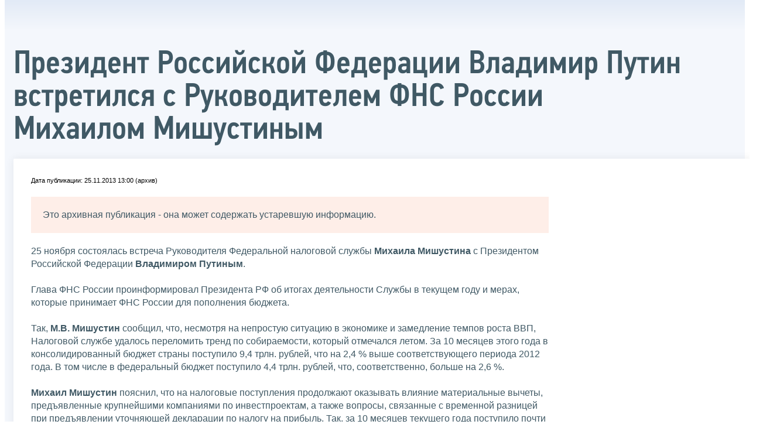

--- FILE ---
content_type: text/html; charset=utf-8
request_url: https://www.nalog.gov.ru/rn43/news/activities_fts/4347265/print/
body_size: 7656
content:


<!DOCTYPE html >
<html id="ctl00_MainHtml" lang="ru">
<head id="Head">
	<title>Президент Российской Федерации Владимир&nbsp;Путин встретился с Руководителем ФНС России Михаилом&nbsp;Мишустиным |  ФНС России  | 43 Кировская область</title>
	<!-- META -->
	<meta charset="utf-8" />
	<meta content="width=device-width, initial-scale=1" name="viewport" />
	<meta name='description' content='Президент Российской Федерации Владимир&nbsp;Путин встретился с Руководителем ФНС России Михаилом&nbsp;Мишустиным |  ФНС России  | 43 Кировская область' />
	<meta name='keywords' content='' />
	<meta name='designer' content='3209' />
	<meta name='category' content='1' />
	<meta name="yandex-verification" content="5eaacddeb71d2202" />
	<meta name="yandex-verification" content="a23d24abb844d62a" />

	

<!-- Main Icon -->
<link rel="shortcut icon" href="/css/ul2018/img/favicon.ico">

<!-- Global CSS -->
<link rel="stylesheet" type="text/css" href="https://data.nalog.ru/css/ul2018/vendor/slick.css?ver=2.0.0.27278">
<link rel="stylesheet" type="text/css" href="https://data.nalog.ru/css/ul2018/vendor/mediaelementplayer.min.css">
<link rel="stylesheet" type="text/css" href="https://data.nalog.ru/css/ul2018/vendor/jquery.formstyler.css?ver=2.0.0.27278">
<link rel="stylesheet" type="text/css" href="https://data.nalog.ru/css/ul2018/vendor/select2.min.css?ver=2.0.0.27278">
<link rel="stylesheet" type="text/css" href="https://data.nalog.ru/css/ul2018/vendor/magnific-popup.css?ver=2.0.0.27278">
<link rel="stylesheet" type="text/css" href="https://data.nalog.ru/css/ul2018/vendor/responsiveslides/responsiveslides.css?ver=2.0.0.27278">
<link rel="stylesheet" type="text/css" href="https://data.nalog.ru/css/ul2018/vendor/responsiveslides/themes.css?ver=2.0.0.27278">
<link rel="stylesheet" type="text/css" href="https://data.nalog.ru/css/ul2018/reset.css">
<link rel="stylesheet" type="text/css" href="/css/ul2018/style.css?ver=2.0.0.27278">
<link rel="stylesheet" type="text/css" href="https://data.nalog.ru/css/ul2018/style_me.css?ver=2.0.0.27278">
<link rel="stylesheet" type="text/css" href="https://data.nalog.ru/css/ul2018/media.css?ver=2.0.0.27278">
<link rel="stylesheet" type="text/css" href="https://data.nalog.ru/css/ul2018/HM/FNS-Hm.css?ver=2.0.0.27278">
<link rel="stylesheet" type="text/css" href="https://data.nalog.ru/css/ul2018/icon/style.css">
<link rel="stylesheet" type="text/css" href="https://data.nalog.ru/css/ul2018/vendor/tooltipster.bundle.css">
<link rel="stylesheet" type="text/css" href="https://data.nalog.ru/css/ul2018/vendor/datatables.min.css">
<link rel="stylesheet" type="text/css" href="https://data.nalog.ru/css/ul2018/version.css?ver=2.0.0.27278">


<link rel="stylesheet" type="text/css" href="https://data.nalog.ru/css/ul2018/vendor/ion.rangeSlider.css">
<link rel="stylesheet" type="text/css" href="https://data.nalog.ru/css/ul2018/vendor/ui.dynatree.css">
<!-- datepicker -->
<link rel="stylesheet" type="text/css" href="https://data.nalog.ru/css/ul2018/vendor/bootstrap-datetimepicker.min.css?ver=2.0.0.27278">
<link rel="stylesheet" type="text/css" href="https://data.nalog.ru/css/ul2018/vendor/bootstrap-icon.css?ver=2.0.0.27278">

<!-- Глобальные переменные JavaScript. Здесь не должно быть никакх функций. Все функции в /js/ul2018/script.js и /js/ul2018/script_me.js -->
<script>
	var ZoneID = "3252";
	var ZoneAlias = "rn43";
	var AssemblyVersion = "2.0.0.27278";
	var SvgFileUrl = "/css/";
</script>




<script src="https://data.nalog.ru/js/ul2018/vendor/jquery-3.1.1.min.js"></script>
<script src="https://data.nalog.ru/js/ul2018/vendor/slick.min.js" defer></script>
<script src="https://data.nalog.ru/js/ul2018/vendor/mediaelement-and-player.min.js" defer></script>
<script src="https://data.nalog.ru/js/ul2018/vendor/mediaelement-and-player.ru.js" defer></script>
<script src="https://data.nalog.ru/js/ul2018/vendor/jquery.formstyler.min.js" defer></script>
<script src="https://data.nalog.ru/js/ul2018/vendor/select2.full.min.js" defer></script>
<script src="https://data.nalog.ru/js/ul2018/vendor/timepan/script.js" defer></script>

<!-- datetimepicker -->
<script src="https://data.nalog.ru/js/ul2018/vendor/moment-with-locales.min.js" defer></script>
<script src="https://data.nalog.ru/js/ul2018/vendor/bootstrap.min.js" defer></script>
<script src="https://data.nalog.ru/js/ul2018/vendor/bootstrap-datetimepicker.min.js" defer></script>

<script src="https://data.nalog.ru/js/ul2018/vendor/jquery.cookie.js"></script>
<script src="https://data.nalog.ru/js/ul2018/vendor/jquery.magnific-popup.min.js" defer></script>
<script src="https://data.nalog.ru/js/ul2018/vendor/jquery.cascade.js" defer></script>
<script src="/js/ul2018/script.js?ver=2.0.0.27278"></script>
<script src="https://data.nalog.ru/js/ul2018/script_me.js?ver=2.0.0.27278" defer></script>


<script src="https://data.nalog.ru/js/ul2018/vendor/tooltipster.bundle.min.js" defer></script>
<script src="https://data.nalog.ru/js/ul2018/vendor/jquery.highlight.js?ver=2.0.0.27278" defer></script>

<script src="https://data.nalog.ru/js/ul2018/vendor/datatables.min.js" defer></script>

<script src="https://data.nalog.ru/js/ul2018/vendor/isotope.pkgd.min.js" defer></script>
<script src="https://data.nalog.ru/js/ul2018/vendor/responsiveslides.js" defer></script>



<script>
	$(document).ready(function ()
	{
		var e = document.createElement('script');
		e.async = true;
		e.setAttribute('src', 'https://chat-bot.nalog.ru/web-chat/chatsite/js/wa-min.js');
		document.body.appendChild(e);
	});
</script>


	<script> var mkgu_widget_param = { au: '10003716466', private_block: 1 };</script>
	<script src="https://vashkontrol.ru/widget/mkgu_widget.js" async></script>

<style>
.popup-widget--show {
  z-index: 2147483647 !important;
}
</style>	

	<script>
        document.addEventListener('DOMContentLoaded', function () {
            let widgetRendered = false;

            document.getElementById('mkgu-widget').addEventListener('click', function (e) {
                e.preventDefault();

                if (!widgetRendered) {
                    // Создаём HTML виджета вручную (как в оригинальном render_html)
                    const widgetHTML = `        
          <div class="popup-widget js-popup-widget">
            <div class="popup-widget__container">
              <button class="popup-widget__btn-close js-btn-close">
                <i class="close-icon"></i>
              </button>
              <div class="popup-widget__cont">
                   <div class="popup-widget__desc">Для того, чтобы оценить услугу, перейдите на сайт Ваш контроль и авторизуйтесь с помощью сервиса госуслуги</div>
                    <a href="${window.mkgu_w.page_url}" target="_blank" rel="nofollow">
                     <button class="popup-widget__btn-go">Перейти на сайт</button>
              </a>
              </div>
             
            </div>
          </div>
          <div class="popup-widget-wrapper js-wrapper"></div>
        `;

                    // Вставляем в начало body
                    document.body.insertAdjacentHTML('afterbegin', widgetHTML);

                    // Находим свежесозданные элементы
                    const popupWidget = document.querySelector('.js-popup-widget');
                    const popupWrapper = document.querySelector('.js-wrapper');
                    const btnClose = document.querySelector('.js-btn-close');

                    // Показываем
                    popupWidget.classList.add('popup-widget--show');
                    popupWrapper.classList.add('popup-widget-wrapper--show');

                    // Обработчики
                    const hidePopup = () => {
                        popupWidget.classList.remove('popup-widget--show');
                        popupWrapper.classList.remove('popup-widget-wrapper--show');
                    };

                    if (btnClose) {
                        btnClose.addEventListener('click', hidePopup);
                    }

                    popupWidget.addEventListener('click', (e) => {
                        if (e.target.classList.contains('js-popup-widget')) {
                            hidePopup();
                        }
                    });

                    window.addEventListener('keydown', (e) => {
                        if (e.key === 'Escape') hidePopup();
                    });

                    widgetRendered = true;
                } else {
                    // Если уже создан — просто показываем
                    const popupWidget = document.querySelector('.js-popup-widget');
                    const popupWrapper = document.querySelector('.js-wrapper');
                    if (popupWidget && popupWrapper) {
                        popupWidget.classList.add('popup-widget--show');
                        popupWrapper.classList.add('popup-widget-wrapper--show');
                    }
                }
            });
        });
    </script>

	<!--
<script>

	_govWidget = {
		cssOrigin: '//gosbar.gosuslugi.ru',
		catalogOrigin: '//gosbar.gosuslugi.ru',

		disableSearch: true,
		cssTheme: 'gray',
		marginTop: 0,
		paddingTop: 0
	}

</script>

		





	<!-- For Print Version -->
	
<meta name="robots" content="noindex, nofollow" />

<style>body {background: none!important}</style>


</head>
<body  onload='window.print();' >




	<div class="totop"></div>
	

<div id="main_div_svg_templates" style="display:none"></div>

<script>
	window.addEventListener("load", function ()
	{
		fetch("/css/ul2018/icon/templates.svg")
			.then((response) => response.text())
			.then((html) =>
			{
				document.getElementById("main_div_svg_templates").innerHTML = html;
			})
			.catch((error) =>
			{
				console.warn(error);
			});
	});
</script>


	<form method="post" action="./" id="MainForm" enctype="multipart/form-data" class="main-form">
<div class="aspNetHidden">
<input type="hidden" name="__VIEWSTATE" id="__VIEWSTATE" value="QZ0ZTsS3QbJWazWxgdQnjAdI/kmZCPXIk2GvTXoZiqYJg3/gpfDfjlxy727lSmmQwMVbKQ==" />
</div>

<div class="aspNetHidden">

	<input type="hidden" name="__VIEWSTATEGENERATOR" id="__VIEWSTATEGENERATOR" value="112E02C5" />
</div>
		<div class="wrap-all">
			<div class="wrap-content">
				

<div class="wrapper wrapper_blue-light ">
	<div class="page-title  page-title_grad "   >
		<div class="content">
			<h1 id="ctl00_ctl00_ctl00_td_title">Президент Российской Федерации Владимир&nbsp;Путин встретился с Руководителем ФНС России Михаилом&nbsp;Мишустиным</h1>
		</div>
	</div>
	<div class="content  ">
		
		<div class="page  ">
			<div class="page__bg  page__bg_white  page__bg_white ">
				<div id="divSecondPageColumns" class="page-content ">
					<div class="page-content__left mobile-aside hidden">
						
					</div>
					<div class="page-content__center ">
						


<style>
	.ya-share2__list {
padding: 0 !important;
margin: 0 !important;
list-style-type: none !important;
}


</style>

<div class="text_block">
<div class="news__time single-news__time">Дата публикации: 25.11.2013 13:00 (архив)</div>

<div class="attention attention_red"  >
  <div class="attention__text">
<p>Это архивная публикация - она может содержать устаревшую информацию.</p>
 </div>
</div>


<p>    </p>
<p>25 ноября состоялась встреча Руководителя Федеральной налоговой службы <strong>Михаила&nbsp;Мишустина</strong> с Президентом Российской Федерации <strong>Владимиром&nbsp;Путиным</strong>.<br />
<br />
Глава ФНС России проинформировал Президента РФ об итогах деятельности Службы в текущем году и мерах, которые принимает ФНС России для пополнения бюджета.<br />
<br />
Так, <strong>М.В.&nbsp;Мишустин</strong> сообщил, что, несмотря на непростую ситуацию в экономике и замедление темпов роста ВВП, Налоговой службе удалось переломить тренд по собираемости, который отмечался летом. За 10 месяцев этого года в консолидированный бюджет страны поступило 9,4 трлн. рублей, что на 2,4 % выше соответствующего периода 2012 года. В том числе в федеральный бюджет поступило 4,4 трлн. рублей, что, соответственно, больше на 2,6 %.<br />
<br />
<strong>Михаил Мишустин</strong> пояснил, что на налоговые поступления продолжают оказывать влияние материальные вычеты, предъявленные крупнейшими компаниями по инвестпроектам, а также вопросы, связанные с временной разницей при предъявлении уточняющей декларации по налогу на прибыль. Так, за 10 месяцев текущего года поступило почти 1,8 трлн. рублей налога на прибыль. Это на 13% меньше, чем за 10 месяцев прошлого года. Поступления НДС за 10 месяцев 2013 года составили около 1,6 трлн. рублей &#8211; на 3,1% меньше.<br />
<br />
<strong>М.В.&nbsp;Мишустин</strong> отчитался о выполнении поручения Президента РФ по разработке формы уведомления крупнейшими налогоплательщиками о суммах НДС, планируемых к вычету. Он доложил, что уведомление согласовано с Минфином России и с Минэкономразвития России и находится у Председателя Правительства РФ. <br />
<br />
&#171;Это директивы, задания представителям государства в крупных инвестиционных компаниях раз в полгода предоставлять по определённой форме данные по всем материальным вычетам. Это размеры соответствующих изменений, это размеры инвестиционных проектов и по ускоренной процедуре возмещения налога на добавленную стоимость, что позволит нам эффективнее администрировать налог на добавленную стоимость. Считаю, что мы приложим все усилия для того, чтобы к концу года бюджетные параметры были исполнены&#187;, - добавил <strong>Михаил&nbsp;Мишустин</strong>.<br />
<br />
Остальные налоги показывают стабильный рост поступлений: НДФЛ &#8211; на 10,7%, имущественные налоги &#8211; на 16%, акцизы &#8211; на 21,2%. В целом, по прогнозам ФНС России, поступления в бюджет будут выше уровня прошлого года, отметил <strong>Михаил&nbsp;Мишустин</strong>.<br />
<br />
<strong>М.В.&nbsp;Мишустин</strong> также уделил внимание использованию информационных технологий в работе налоговых органов. Он напомнил, что год назад Президенту РФ был представлен сервис <a title="&#171;Личный кабинет налогоплательщика для физических лиц&#187;" href="https://service.nalog.ru/lk/">&#171;Личный кабинет налогоплательщика для физических лиц&#187;</a>. За это время число пользователей сервиса составило 5 млн налогоплательщиков, совершивших более 2,5 млн налоговых платежей на сумму чуть более 2 млрд. рублей.<br />
<br />
В настоящее время в тестовом режиме запущен сервис <a title="&#171;Личный кабинет налогоплательщика для юридических лиц&#187;" href="http://lk3.nalog.ru/">&#171;Личный кабинет налогоплательщика для юридических лиц&#187;</a>, который позволяет компаниям, юридическим лицам с помощью электронной цифровой подписи получать выписки со счета, представлять документы на получение налоговых вычетов и другие услуги без прямого контакта с Налоговой службой. В настоящий момент 500 компаний из 22 регионов России получили доступ к сервису. В 2014 году сервис заработает на территории всей страны. <br />
<br />
Инновационные технологии, возможности бесконтактного общения и упрощение многих процедур, связанных с обязанностью платить налоги, привели к возможности достаточно заметного продвижения в ежегодном <a href="/rub_mns_news/4325026/">рейтинге&nbsp;Doing Business</a>, подчеркнул <strong>Михаил&nbsp;Мишустин</strong>. В этом году по разделу &#171;Уплата налогов&#187; в рейтинге России поднялась ещё на восемь позиций, а также на 13 позиций по разделу &#171;Регистрация предприятия&#187;. <br />
<br />
Говоря о совместной работе со Следственным комитетом, <strong>Михаил&nbsp;Мишустин</strong> заявил, что в рамках выполнения поручений Президента РФ создана совместная рабочая группа, которая должна отработать возможности корректировки законодательства, предусматривающие использование информации Налоговой службы совокупно с материалами оперативно-розыскной деятельности.<br />
<br />
<strong>Михаил&nbsp;Мишустин</strong> пояснил, что работу со Следственным комитетом необходимо построить так, &#171;чтобы учитывалось мнение Федеральной налоговой службы, и в совокупности с материалами правоохранительных органов можно было дать суждение, основанное на законе и на правоприменении Налогового кодекса&#187;. Руководитель ФНС России&nbsp;подчеркнул, что вопросам прозрачности межведомственного взаимодействия с Министерством внутренних дел и со Следственным комитетом уделяется особое внимание.<br />
<br />
В заключение <strong>Владимир&nbsp;Путин</strong> отметил, что в законе можно зафиксировать обязанность правоохранительных органов, в том числе Следственного комитета, запрашивать соответствующие документы из налоговых органов до принятия решения о возбуждении уголовного дела. </p>

<div class="share">
	<div class="share__text">Поделиться:</div>
	<div class="share__block">
	<script src="https://yastatic.net/share2/share.js"></script>
<div class="ya-share2" data-curtain data-services="messenger,vkontakte,odnoklassniki,telegram"></div>
	</div>
</div>
</div>

<div class="div_move_to_right">

	<div class="gallery js-gallery">
		<div>
		
		<a class="gallery__item gallery__item_large js-gallery-link" href="https://data.nalog.ru/cdn/image/197274/original.jpeg">
			<img src="https://data.nalog.ru/cdn/image/197274/original.jpeg" alt=" ">
			<span class="gallery__zoom">
				<span class="icon">
					<svg width="40" height="40">
						<use xlink:href="#zoom" class="svg_white"></use>
					</svg>
				</span>
			</span>
		</a>
		
			</div>
		<div style="padding: 0 8px; color:gray;"><i> </i></div>
	</div>
	<!-- /gallery -->


	
	<h6>Теги</h6>
	<div class="tags tags_white">
		
		<a class="tags__item">Налоги и сборы</a>
		
		<a class="tags__item">Деятельность ФНС</a>
		
		<a class="tags__item">Снижение административных барьеров</a>
		
		<a class="tags__item">Международное сотрудничество</a>
		
		<a class="tags__item">Налоговое законодательство </a>
		
		<a class="tags__item">Электронные услуги</a>
		
		<a class="tags__item">Электронные сервисы</a>
		
		<a class="tags__item">Личный кабинет</a>
		
		<a class="tags__item">Руководитель ФНС России</a>
		
		<a class="tags__item">Физическое лицо</a>
		
		<a class="tags__item">Юридическое лицо</a>
		
		<a class="tags__item">Индивидуальный предприниматель</a>
		
	</div>
	<!-- /tags -->

	
	<h6>Новости на эту тему:</h6>
	
			<ul class="news-list">
		

			<li>
				<div class="news__time">25.11.2013</div>
				<a href="/rn43/rub_mns_news/4347598/">Руководитель ФНС России М.В.&nbsp;Мишустин принял участие в IX Всероссийском налоговом форуме «Налоговая система России: взгляд бизнеса и власти»</a>
			</li>
		

			<li>
				<div class="news__time">25.11.2013</div>
				<a href="/rn43/news/international_activities/4347598/">Руководитель ФНС России М.В.&nbsp;Мишустин принял участие в IX Всероссийском налоговом форуме «Налоговая система России: взгляд бизнеса и власти»</a>
			</li>
		

			<li>
				<div class="news__time">25.11.2013</div>
				<a href="/rn43/about_fts/inttax/4347598/">Руководитель ФНС России М.В.&nbsp;Мишустин принял участие в IX Всероссийском налоговом форуме «Налоговая система России: взгляд бизнеса и власти»</a>
			</li>
		
			</ul>
		

	
</div>
<!-- /div_move_to page-content__right -->

<div class="text_block">

</div>

					</div>
					<div class="page-content__right">
						
					</div>
				</div>
			</div>
		</div>
	</div>
</div>


			</div>
			<!-- /wrap-content -->
			<div class="wrap-footer">
				
			</div>
			<!-- /wrap-footer -->
		</div>
		<!-- /wrap-all -->
	</form>

	<a class="fixed_shortcut" href="/rn43/service/anket/4467190/"></a>

	<div id="mkgu-widget">
		<a class="fixed_shortcut_vc" href="#"></a>
	</div>

	
</body>

</html>
